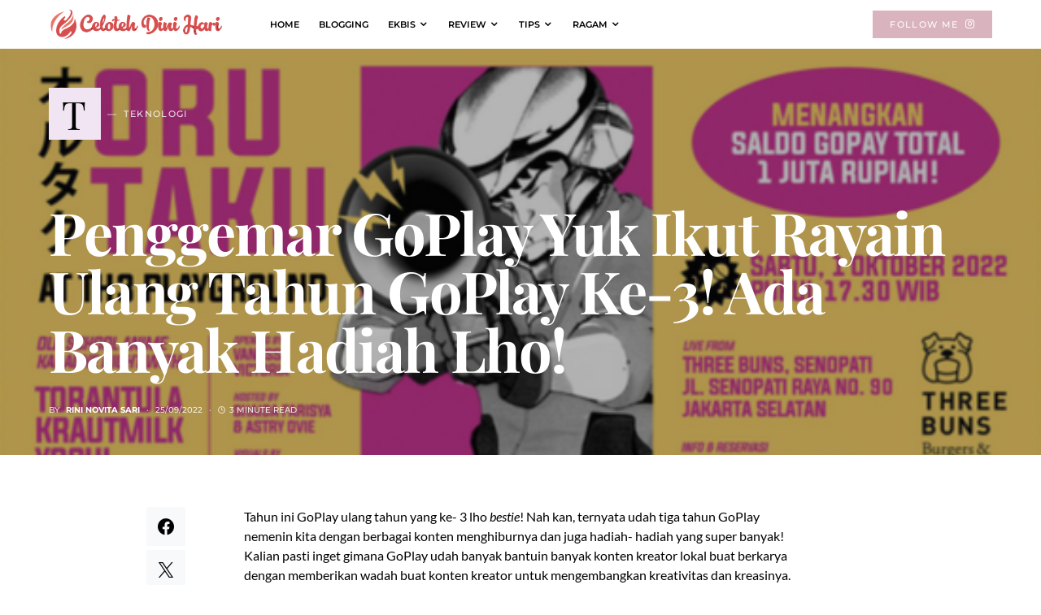

--- FILE ---
content_type: text/html; charset=utf-8
request_url: https://www.google.com/recaptcha/api2/aframe
body_size: 264
content:
<!DOCTYPE HTML><html><head><meta http-equiv="content-type" content="text/html; charset=UTF-8"></head><body><script nonce="5g7U2tN86HebM8nvbkdn3w">/** Anti-fraud and anti-abuse applications only. See google.com/recaptcha */ try{var clients={'sodar':'https://pagead2.googlesyndication.com/pagead/sodar?'};window.addEventListener("message",function(a){try{if(a.source===window.parent){var b=JSON.parse(a.data);var c=clients[b['id']];if(c){var d=document.createElement('img');d.src=c+b['params']+'&rc='+(localStorage.getItem("rc::a")?sessionStorage.getItem("rc::b"):"");window.document.body.appendChild(d);sessionStorage.setItem("rc::e",parseInt(sessionStorage.getItem("rc::e")||0)+1);localStorage.setItem("rc::h",'1767467836846');}}}catch(b){}});window.parent.postMessage("_grecaptcha_ready", "*");}catch(b){}</script></body></html>